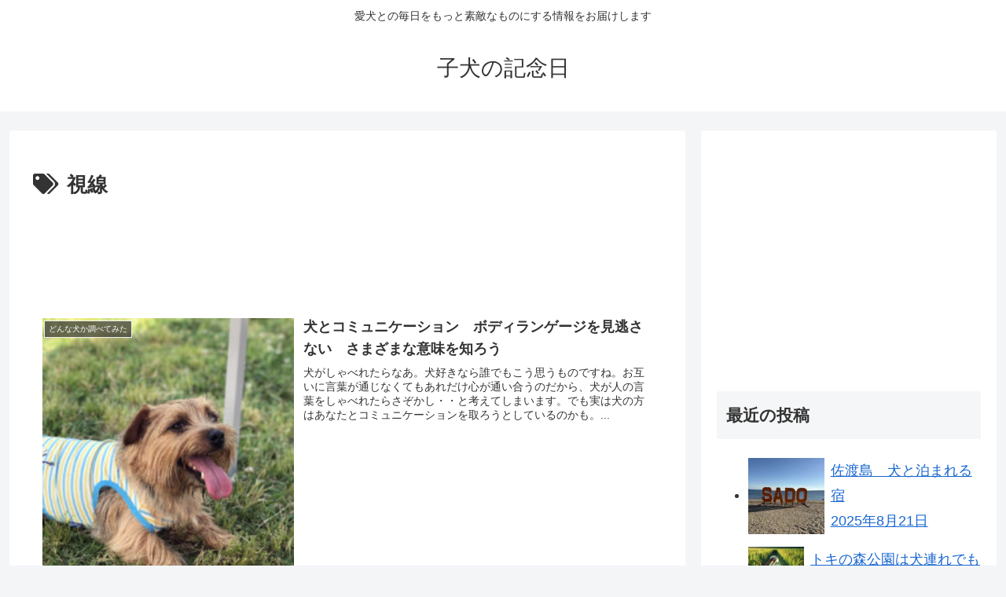

--- FILE ---
content_type: text/html; charset=utf-8
request_url: https://www.google.com/recaptcha/api2/aframe
body_size: 266
content:
<!DOCTYPE HTML><html><head><meta http-equiv="content-type" content="text/html; charset=UTF-8"></head><body><script nonce="eENmpLb-9e__hYLMKgy85w">/** Anti-fraud and anti-abuse applications only. See google.com/recaptcha */ try{var clients={'sodar':'https://pagead2.googlesyndication.com/pagead/sodar?'};window.addEventListener("message",function(a){try{if(a.source===window.parent){var b=JSON.parse(a.data);var c=clients[b['id']];if(c){var d=document.createElement('img');d.src=c+b['params']+'&rc='+(localStorage.getItem("rc::a")?sessionStorage.getItem("rc::b"):"");window.document.body.appendChild(d);sessionStorage.setItem("rc::e",parseInt(sessionStorage.getItem("rc::e")||0)+1);localStorage.setItem("rc::h",'1762137721823');}}}catch(b){}});window.parent.postMessage("_grecaptcha_ready", "*");}catch(b){}</script></body></html>